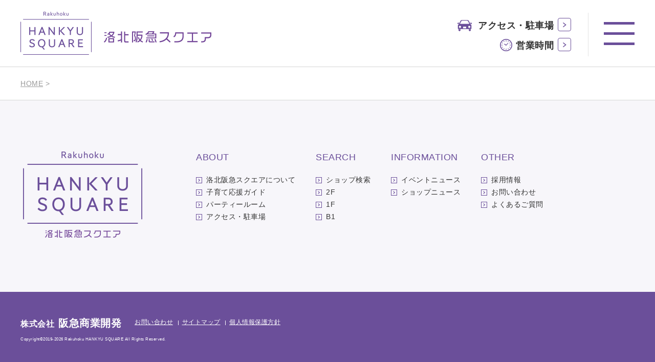

--- FILE ---
content_type: text/html; charset=UTF-8
request_url: https://hankyu-square.jp/free/?id=945
body_size: 4301
content:

<!DOCTYPE html>
<html lang="ja">
<head>
<meta http-equiv="Content-Type" content="text/html; charset=UTF-8" />
<meta http-equiv="Content-Language" content="ja" />
<meta http-equiv="Content-Style-Type" content="text/css" />

<title>｜洛北阪急スクエア</title>

<meta name="keywords" content="洛北阪急スクエア,京都市,左京区,高野,川端通り,北大路,北大路通り,ショッピングセンター,ショッピングモール,商業施設,子育て,Sポイント,らくはん,洛北,阪急,カナート,パンマルシェ,マルシェ,イベント,スーパー,ドラッグストア,ユニクロ,GU,アカチャンホンポ,LOFT,ニトリ,デコホーム,イズミヤ,ABC-MART,エディオン,マクドナルド,マック,マクド,ミスタードーナツ,ミスド,カルディコーヒーファーム,カルディ,京のお肉処 弘,丸亀製麵,スターバックスコーヒー,スタバ,サーティワン,コンズサイクル,AOKI,ダイソー,ココカラファイン,ココカラ,銀だこ,Zoff,パリミキ,グランサックス,ATM,HELP" />
<meta name="description" content="洛北阪急スクエアは、「利便性」や「使い勝手」はそのままに、新たに「過ごす」「くつろぐ」「楽しむ」機能をプラス。らくほく日和、はじめましょ。" />

<meta name="author" content="洛北阪急スクエア" />
<meta name="copyright" content="copyright(c)2019-2026 洛北阪急スクエア All Rights Reseved." />
<meta name="content_name" content="" />
<meta http-equiv="Content-Script-Type" content="text/javascript" />
<meta name="viewport" content="width=device-width, initial-scale=1, maximum-scale=1">
<meta name="format-detection" content="telephone=no">
<link rel="alternate" type="application/rss+xml" title="ROR" href="sitemap.xml" />
<link rel="apple-touch-icon" href="../images/icon.png" />
<link rel="icon" type="image/png" href="../images/icon.png" />
<link rel="shortcut icon" href="../images/favicon.ico" />
<link rel="canonical" href="https://hankyu-square.jp/free/?id=945" />
<link href="https://fonts.googleapis.com/css?family=Noto+Sans+JP&display=swap" rel="stylesheet">
<link href="../common/common.css" rel="stylesheet" type="text/css" />
<link href="../common/layout.css?v=1" rel="stylesheet" type="text/css" />
<link href="./css/unique.css?v=6" rel="stylesheet" type="text/css" />
<script src="../js/jquery-3.7.1.min.js"></script>
<script src="../js/slick.min.js"></script>
<script src="../js/xss.js"></script>

<!-- Google Tag Manager -->
<script>(function(w,d,s,l,i){w[l]=w[l]||[];w[l].push({'gtm.start':
new Date().getTime(),event:'gtm.js'});var f=d.getElementsByTagName(s)[0],
j=d.createElement(s),dl=l!='dataLayer'?'&l='+l:'';j.async=true;j.src=
'https://www.googletagmanager.com/gtm.js?id='+i+dl;f.parentNode.insertBefore(j,f);
})(window,document,'script','dataLayer','GTM-TS4LBHM');</script>
<!-- End Google Tag Manager -->

</head>
<body>
<!-- Google Tag Manager (noscript) -->
<noscript><iframe src="https://www.googletagmanager.com/ns.html?id=GTM-TS4LBHM"
height="0" width="0" style="display:none;visibility:hidden"></iframe></noscript>
<!-- End Google Tag Manager (noscript) -->
	<div class="l_container">
		<div class="l_header">
			<header id="top">
				<div class="cont clearfix">
					
					<h1 class="logo"><a href="../">洛北阪急スクエア</a></h1>
					
				</div>
				<div class="menu_btn">
					<p id="btn_menu" class="btn">
						<a class="mn">
						<span class="icon"><span></span><span></span><span></span></span>
						</a>
					</p>
				</div>
				<ul class="store_info">
					<li class="tel"><a href="../facility/#time">営業時間</a></li>
					<li class="access"><a href="../access/">アクセス・駐車場</a></li>
				</ul>
				<div class="l_main_navi"><div class="wrap"><nav>
    <div class="area_sns">
        <ul class="snsnav">
            <li class="instagram"><a href="https://www.instagram.com/rakuhoku_hankyusquare/?hl=ja" target="_blank"><img src="../images/head_insta_btn.png" alt="Instagram"></a></li>
            <li class="line"><a href="https://line.me/ti/p/%40113bgliy"><img src="../images/head_line_btn.png" alt="LINE＠洛北阪急スクエア公式アカウント"></a></li>
        </ul>
    </div>
	<ul class="mainnav">
		<li class="cr_"><a href="../guide/"><span>FLOOR GUIDE</span>フロアガイド</a></li>
		<li class="cr_"><a href="../news/"><span>SHOP NEWS</span>ショップニュース</a></li>
		<li class="cr_"><a href="../event/"><span>EVENT</span>イベント</a></li>
		
        <li class="cr_"><a href="../facility/"><span>FACILITY GUIDE</span>施設・サービス案内</a></li>
		<li class="cr_"><a href="../access/"><span>ACCESS</span>アクセス・駐車場</a></li>
	</ul>
	<div class="sub_menu">
	    
        
        
        
        <div class="area_banner">
           <ul>
        
               
               <li><a href="/party_room/" target="_self">
               
               <span><img src="/ai/ZK5TiF_rHkqpfn62RiSkGAAAATg.png?width=630&amp;height=1000&amp;padding_color=ffffff&amp;resize_type=2" alt="パーティールーム" /></span>
               
               </a></li>
               
               <li><a href="https://hankyu-square.jp/free/?id=7728" target="_self">
               
               <span><img src="/ai/Z-dVfJV3cUKHeqnPuTx9PgAAAFQ.png?width=630&amp;height=1000&amp;padding_color=ffffff&amp;resize_type=2" alt="Sポイント・商品券・電子マネー利用可能店舗" /></span>
               
               </a></li>
               
               <li><a href="https://hankyu-square.jp/recruit/" target="_self">
               
               <span><img src="/ai/Z-eP03fT5uVcOP5zcBedBAAAAKc.png?width=630&amp;height=1000&amp;padding_color=ffffff&amp;resize_type=2" alt="スタッフ募集" /></span>
               
               </a></li>
               
        
           </ul>
        </div>
        
        
        
        
        <div class="area_sub_navi">   
            <ul class="subnav">
                <li><a href="../about/">洛北阪急スクエアについて</a></li>
                <li><a href="../contact/">お問い合わせ</a></li>
                <li><a href="../recruit/">採用情報</a></li>
                <li><a href="../privacy/">個人情報の取扱いについて</a></li>
                <li><a href="../sitemap/">サイトマップ</a></li>
            </ul>
        </div>
	</div>
</nav></div></div>
<script>
$(document).ready(function(){
    var headmenu = $('.l_container');
    $(document).ready(function(){
        $('#btn_menu').click(function(){
            $(this).toggleClass("active");
            headmenu.toggleClass("on_menu");
        });
        $(window).scroll(function () {
           if ($(this).scrollTop() > 170) {
                headmenu.addClass("on_fix");
           } else {
                headmenu.removeClass("on_fix");
                }
           });
    });
});
</script>
				<div class="header_second_title">































































</div>
			</header>
		</div>
		<div class="l_contents">
			<div class="l_column clearfix">
				<div class="l_column_main">
					
					
					
					
					<p id="gotop" class="l_gotop"><span class="wrap">
	<a class="line" href="https://line.me/ti/p/%40113bgliy" target="_blank"><img src="../images/sp_gotop_line.jpg" alt="LINE＠洛北阪急スクエア公式アカウント" /></a>
	<a class="sp_arrow" href="#top"><img src="../images/sp_gotop_arrow.jpg" alt="▲ページトップに戻る" /></a>
	<a class="pc_arrow" href="#top">▲ページトップに戻る</a>
</span></p>
					
				</div>
			</div>
		</div>
		<div class="second_footer sp">
	<div class="l_breadcrumb"><ul><li><a href="../">HOME</a>&nbsp;&gt;&nbsp;</li></ul></div>
	<div class="wrapper">
		<div class="logo_img">
			<a href="../"><img src="../images/second_footer_logo.png" alt="阪急洛北スクエア" /></a>
		</div>
		<span class="name"><img src="../images/name.png" alt="阪急スクエア" /></span>
		<p class="adress_wrapper">
                住　　所 ： 京都市左京区高野西開町36番地<br />
				営業時間 ： 10:00～21:00<br />
				
		</p>
		
	</div>
</div>

<div class="second_footer pc">
	<div class="l_breadcrumb"><ul><li><a href="../">HOME</a>&nbsp;&gt;&nbsp;</li></ul></div>
	<div class="wrapper">
		<div class="logo_img">
			<a href="../"><img src="../images/second_footer_logo2.png" alt="阪急洛北スクエア" /></a>
		</div>
		<div class="link_list">
			<ul>
				<li class="category">ABOUT</li>
				<li><a href="../about/">洛北阪急スクエアについて</a></li>
				<li><a href="../parenting/">子育て応援ガイド</a></li>
				<li><a href="../party_room/">パーティールーム</a></li>
				<li><a href="../access/">アクセス・駐車場</a></li>
			</ul>
			<ul>
				<li class="category">SEARCH</li>
				<li><a href="../shop/">ショップ検索</a></li>
				<li><a href="../guide/2f.html">2F</a></li>
				<li><a href="../guide/">1F</a></li>
				<li><a href="../guide/b1.html">B1</a></li>
			</ul>
			<ul>
				<li class="category">INFORMATION</li>
				<li><a href="../event/">イベントニュース</a></li>
				<li><a href="../news/">ショップニュース</a></li>
				
			</ul>
			<ul>
				<li class="category">OTHER</li>
				<li><a href="../recruit/">採用情報</a></li>
				<li><a href="../form/form_1.html">お問い合わせ</a></li>
				<li><a href="../contact/#faq">よくあるご質問</a></li>
			</ul>
		</div>
	</div>
</div>
		<div class="l_footer">
	<footer>
		<div class="cont">
		    <div class="footer_info">
               <p class="logo"><a href="http://www.hankyu-scdev.co.jp/" target="_blank">株式会社<span>阪急商業開発</span></a></p>
               <ul class="area_ft_navi">
                    
                    <li><a href="../contact/">お問い合わせ</a></li>
                    <li><a href="../sitemap/">サイトマップ</a></li>
                    <li class="last"><a href="../privacy/">個人情報保護方針</a></li>
               </ul>
             </div>                 
 		     <p class="copyright"><small>Copyright&copy;2019-2026 Rakuhoku HANKYU SQUARE&nbsp;All Rights Reserved.</small></p>
 		     <span class="space sp_for"></span>              
		</div>
	</footer>
</div>
	</div>
<script>
<!--
$(function(){
   $("a[href^='#']").click(function() {
      var speed = 400;
      var href= $(this).attr("href");
      var target = $(href == "#" || href == "" ? 'html' : href);
      var position = target.offset().top;
      $('body,html').animate({ scrollTop:position }, speed, 'swing');
      return false;
   });
   
	$(document).ready(function() {
	 	var gotop = $('#gotop');
		$(window).scroll(function () {
		if ($(this).scrollTop() > 200) {
		    gotop.fadeIn();
		} else {
		    gotop.fadeOut();
		    }
		});
	});
});
// -->
</script>

<script type="text/javascript">
        window._pt_lt = new Date().getTime();
        window._pt_sp_2 = [];
        _pt_sp_2.push("setAccount,5c2d2d50");
        var _protocol =(("https:" == document.location.protocol) ? " https://" : " http://");
        (function() {
            var atag = document.createElement("script");
            atag.type = "text/javascript";
            atag.async = true;
            atag.src = _protocol + "js.ptengine.jp/5c2d2d50.js";
            var s = document.getElementsByTagName("script")[0];
            s.parentNode.insertBefore(atag, s);
        })();
</script>

</body>
</html>

--- FILE ---
content_type: text/css
request_url: https://hankyu-square.jp/free/css/unique.css?v=6
body_size: 247
content:
@charset "UTF-8";

.header_second_title .area_title h1 {font-weight: bold;}
.contents_f_page{padding: 40px 15px 20px;}
.come_base_btn a{display: inline-block;}



@media screen and (max-width:767px) {
    .header_second_title .area_title {padding: 40px 5px 38px;}
    .header_second_title .area_title h1 {font-size: 18px;line-height: 22px;}
    .come_base_btn a{width: 50%;}
    .plan_upper .image {margin-bottom: 20px;}
}
@media screen and (max-width:360px){
    .header_second_title .area_title {padding: 30px 5px 30px;}
    .header_second_title .area_title h1 {font-size: 16px;line-height: 20px;}
}
@media screen and (min-width:768px) {
    .header_second_title .area_title {padding: 86px 0;}
	.header_second_title .area_title h1 {font-size: 38px;}
    .contents_f_page{padding: 80px 30px;max-width: 1080px;margin: 0 auto;}
    
}
@media screen and (min-width:768px) and (max-width:1023px) {
	.plan_upper .image {text-align: center;margin-bottom: 40px;}
}
@media screen and (min-width:1024px) {
	.plan_upper .image {margin-bottom: 50px;}
}

--- FILE ---
content_type: text/javascript;charset=UTF-8
request_url: https://hankyu-square.jp/js/xss.js
body_size: 193
content:
// ユーザー入力をエスケープする関数
function escapeHTML(str) {
    if (typeof str !== "string") {
        return ""; // null, undefined, 数値 などが渡っても空文字を返す
    }
    var element = document.createElement('div');
    element.textContent = str; // テキストとしてセット（エスケープ）
    return element.innerHTML; // エスケープされた文字列を返す
}